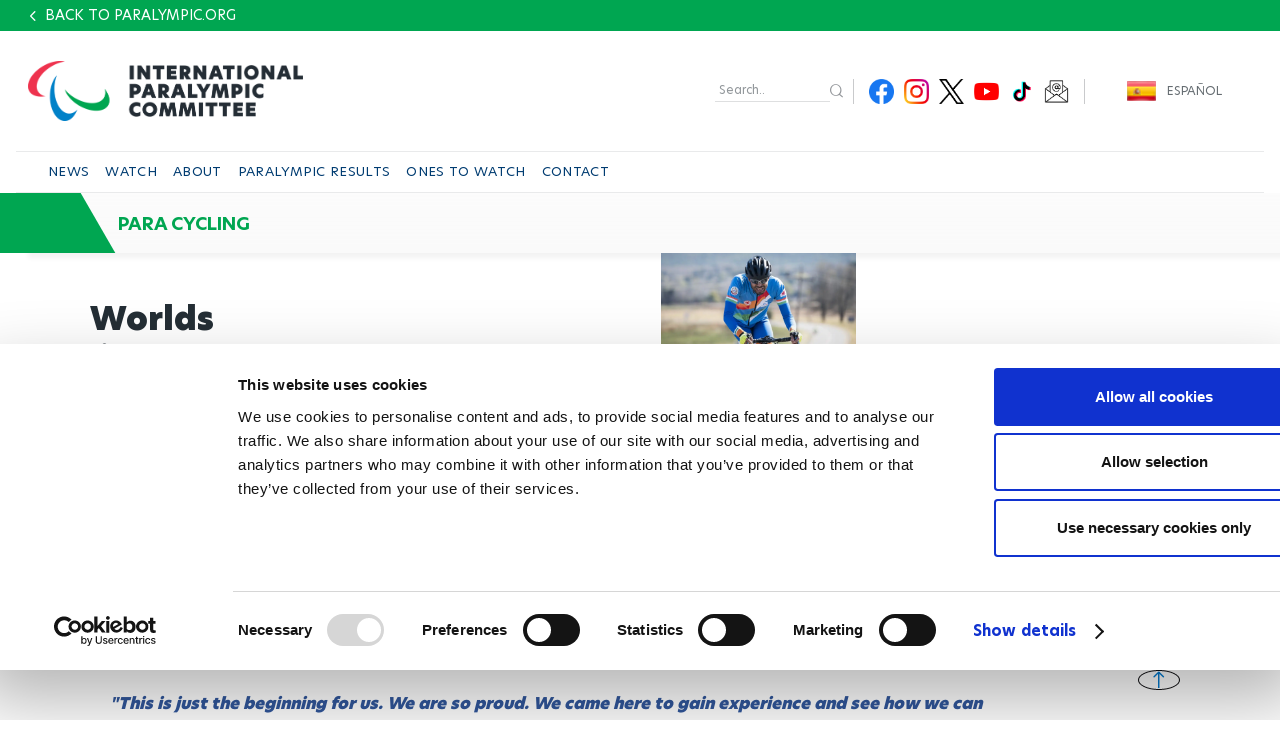

--- FILE ---
content_type: text/javascript
request_url: https://www.paralympic.org/themes/custom/apes_front_theme/js/main.js?t99ne2
body_size: 4460
content:
const htmlElement = document.documentElement;
const buttonArray = document.querySelectorAll(".header button, .new-site-common button, .footer button");
buttonArray.forEach(toggleButtonAria);
window.addEventListener("load", () => {
  updateInnerWidth();
  updateInnerHeight();
});

window.addEventListener("resize", updateInnerWidth);
window.addEventListener("resize", updateInnerHeight);

const scrollTop = document.querySelector(".footer-common-wrap .scroll-top");

const showHideScrollTop = () => {
  if (document.body.scrollTop >= 20 || document.documentElement.scrollTop >= 20) {
    scrollTop.style.display = "block";
  } else {
    scrollTop.style.display = "none";
  }
}
const makeMicrositeHeaderFixed = () => {
    const micrositePageBody = document.querySelector("body.microsite-page");
    if (micrositePageBody) {
        const micrositeHero = micrositePageBody.querySelector(".waf-microsite-hero");
        const header = document.querySelector('header');
        if (!micrositeHero) {
            return;
        }
        
        // Initialize placeholder property if not key
        if (!micrositeHero._placeholder) {
            micrositeHero._placeholder = null;
        }

        // Use placeholder as reference if it exists to maintain stable threshold
        const referenceEl = micrositeHero._placeholder || micrositeHero;
        const scrollTop = referenceEl.getBoundingClientRect().top + document.documentElement.scrollTop + referenceEl.getBoundingClientRect().height;
        let scrollValue;
        if (htmlElement.clientWidth < 768) {
            scrollValue = 60;
        } else {
            scrollValue = scrollTop;
        }

        if (document.body.scrollTop >= scrollValue || document.documentElement.scrollTop >= scrollValue) {
            if (!micrositePageBody.classList.contains("header-microsite")) {
                micrositePageBody.classList.add("header-microsite");
            }
            // Add placeholder if not exists, ONLY ON MOBILE
            if (htmlElement.clientWidth < 768) {
                if (!micrositeHero._placeholder) {
                    micrositeHero._placeholder = document.createElement('div');
                    micrositeHero._placeholder.className = 'waf-microsite-hero-placeholder';
                    // Set height to match the hero
                    micrositeHero._placeholder.style.height = `${micrositeHero.offsetHeight}px`;
                    if (micrositeHero.parentNode) {
                        micrositeHero.parentNode.insertBefore(micrositeHero._placeholder, micrositeHero);
                    }
                } else {
                     // Ensure height is up to date even if placeholder exists
                     micrositeHero._placeholder.style.height = `${micrositeHero.offsetHeight}px`;
                }
            } else {
                // Remove placeholder if present (e.g. resized from mobile to desktop)
                if (micrositeHero._placeholder) {
                    micrositeHero._placeholder.remove();
                    micrositeHero._placeholder = null;
                }
            }

        } else {
            if (micrositePageBody.classList.contains("header-microsite")) {
                micrositePageBody.classList.remove("header-microsite");
            }
            // Remove placeholder
            if (micrositeHero._placeholder) {
                micrositeHero._placeholder.remove();
                micrositeHero._placeholder = null;
            }
        }
    }
}
const sportsNavStrips = document.querySelectorAll('.waf-nav-strip');
const micrositeNavStrips = document.querySelectorAll('.microsite-nav-wrap');

window.addEventListener("scroll", () => {
  showHideScrollTop();
  makeMicrositeHeaderFixed();
  if (sportsNavStrips.length > 0) handleSportsSticky();
  if (micrositeNavStrips.length > 0) handleMicrositeSticky();
});

let overlayOpen = false;
const hamburgerBtn = document.querySelector(".header .btn-hamburger");
const removeScrollOnOverlayOpen = () => {
  if (overlayOpen == false) {
    overlayOpen = true;
  } else {
    overlayOpen = false;
  }
  addRemoveScrollAfterAnimation();
}
const addRemoveScrollAfterAnimation = () => {
  const timer = gulp
    (() => {
      const body = document.querySelector("body");
      if (overlayOpen) {
        if (!body.classList.contains("no-scroll")) {
          body.classList.add("no-scroll");
        }
      } else {
        body.classList.remove("no-scroll");
      }
    }, 600);
}
if (hamburgerBtn) {
  hamburgerBtn.addEventListener("click", removeScrollOnOverlayOpen);
}

// Add no-scroll class to body on Search open
let searchOpen = false;
const toggleNoScrollOnSearchClick = () => {
  if (searchOpen) {
    document.body.classList.remove("no-scroll");
    searchOpen = false;
  } else {
    if (!document.body.classList.contains("no-scroll")) {
      document.body.classList.add("no-scroll");
      searchOpen = true;
    }
  }
}

const homeSearch = document.querySelector(".header-main .btn-search-toggle");
if (homeSearch) {
  homeSearch.addEventListener("click", () => { toggleNoScrollOnSearchClick() });
}

const micrositeSearch = document.querySelector(".microsite-nav-wrap .btn-search-toggle");
if (micrositeSearch) {
  micrositeSearch.addEventListener("click", () => { toggleNoScrollOnSearchClick() });
}
const gamesNews = new Swiper("#gamesNews", {
  slidesPerView: 1,
  spaceBetween: 24,
  navigation: {
    nextEl: ".swiper-button-next",
    prevEl: ".swiper-button-prev",
  },
  breakpoints: {
    0: {
      slidesPerView: 1.4,
    },
    768: {
      slidesPerView: 3,
      spaceBetween: 16
    },
    1024: {
      slidesPerView: 4,
      spaceBetween: 16
    },
  },
});
const aboutus = new Swiper("#aboutus", {
  slidesPerView: 1,
  spaceBetween: 30,
  effect: "fade",
  fadeEffect: {
    crossFade: true
  },
  navigation: {
    nextEl: ".swiper-button-next",
    prevEl: ".swiper-button-prev",
  },
});

const showcaseSwiper = new Swiper(".waf-showcase .swiper", {
  slidesPerView: 1,
  spaceBetween: 16,
  autoplay: {
    delay: 5000
  },
  loop: true,
  navigation: {
    nextEl: ".waf-showcase .swiper-button-next",
    prevEl: ".waf-showcase .swiper-button-prev",
  },
});

const countdownSwiper = new Swiper(".waf-home-countdown .swiper", {
  slidesPerView: 1,
  effect: "fade",
  spaceBetween: 0,
  speed: 100,
  navigation: {
    nextEl: ".waf-home-countdown .swiper-button-next",
    prevEl: ".waf-home-countdown .swiper-button-prev",
  }
});

const micrositeNavSwiper = new Swiper(".microsite-nav-wrap .swiper", {
  slidesPerView: "auto",
  spaceBetween: 32,
  scrollbar: {
    el: ".microsite-nav-wrap .swiper-scrollbar",
    draggable: true
  },
});

const eventNewsDetailRelated = new Swiper(".waf-related-listing .swiper", {
  slidesPerView: 1,
  spaceBetween: 25,
  navigation: {
    nextEl: ".waf-related-listing .swiper-button-next",
    prevEl: ".waf-related-listing .swiper-button-prev",
  },
  breakpoints: {
    0: {
      slidesPerView: 1.4,
      spaceBetween: 25
    },
    768: {
      slidesPerView: 3,
      spaceBetween: 16
    },
    1024: {
      slidesPerView: 4,
      spaceBetween: 16
    },
  },
});

const joinTeamPurposeSwiper = new Swiper(".waf-purpose .swiper", {
  slidesPerView: 1,
  spaceBetween: 16,
  navigation: {
    nextEl: ".waf-purpose .swiper-button-next",
    prevEl: ".waf-purpose .swiper-button-prev",
  },
});

const antidopingGallery = new Swiper(".waf-anti-doping-gallery .swiper", {
  slidesPerView: 1,
  spaceBetween: 16,
  navigation: {
    nextEl: ".waf-anti-doping-gallery .swiper-button-next",
    prevEl: ".waf-anti-doping-gallery .swiper-button-prev",
  }
});
const medicationGallery = new Swiper(".waf-medication-gallery .swiper", {
  slidesPerView: 1,
  spaceBetween: 16,
  navigation: {
    nextEl: ".waf-medication-gallery .swiper-button-next",
    prevEl: ".waf-medication-gallery .swiper-button-prev",
  }
});


if (htmlElement.clientWidth < 768) {
  const joinTeamValuesSwiper = new Swiper(".waf-our-values .swiper", {
    slidesPerView: 1.07,
    spaceBetween: 16,
    navigation: {
      nextEl: ".waf-our-values .swiper-button-next",
      prevEl: ".waf-our-values .swiper-button-prev",
    },
  });
  const joinTeamQuotesSwiper = new Swiper(".waf-quote .swiper", {
    slidesPerView: 1,
    spaceBetween: 0,
    navigation: {
      nextEl: ".waf-quote .swiper-button-next",
      prevEl: ".waf-quote .swiper-button-prev",
    }
  });
  const joinTeamDepartmentsSwiper = new Swiper(".waf-management-departments .swiper", {
    slidesPerView: 1,
    spaceBetween: 16,
    navigation: {
      nextEl: ".waf-management-departments .swiper-button-next",
      prevEl: ".waf-management-departments .swiper-button-prev",
    }
  });
} else {
  const liveStreamingSwiper = new Swiper(".waf-video-live .swiper", {
    slidesPerView: 3,
    spaceBetween: 12,
    navigation: {
      nextEl: ".waf-video-live .swiper-button-next",
      prevEl: ".waf-video-live .swiper-button-prev",
    },
    breakpoints: {
      1024: {
        slidesPerView: 4,
        spaceBetween: 12
      }
    },
  });
  const highlightedVideosSwiper = new Swiper(".waf-video-highlight .swiper", {
    slidesPerView: 3,
    spaceBetween: 12,
    navigation: {
      nextEl: ".waf-video-highlight .swiper-button-next",
      prevEl: ".waf-video-highlight .swiper-button-prev",
    },
    breakpoints: {
      1024: {
        slidesPerView: 4,
        spaceBetween: 12
      }
    },
  });
}

// Partnership Page JavaScript

// Initialize Partnership Videos Swiper
const partnershipVideosSwiper = new Swiper("#videos .video-carousel", {
  slidesPerView: 1.6,
  spaceBetween: 12,
  navigation: {
    nextEl: "#videos .swiper-button-next",
    prevEl: "#videos .swiper-button-prev",
  },
  breakpoints: {
    768: {
      slidesPerView: 3,
      spaceBetween: 12
    },
    1024: {
      slidesPerView: 4,
      spaceBetween: 12
    },
  },
});

const beijing2022Swiper = new Swiper("#beijing-2022-about-us", {
  slidesPerView: 1,
  spaceBetween: 30,
  effect: "fade",
  fadeEffect: {
    crossFade: true
  },
  navigation: {
    nextEl: ".swiper-button-next",
    prevEl: ".swiper-button-prev",
  },
});

// Initialize Sponsors Swiper (mobile only)
let sponsorsSwiper = null;

function initSponsorsSwiper() {
  const sponsorsContainer = document.querySelector(".sponsors-swiper");
  if (!sponsorsContainer) return;

  // Destroy existing swiper if it exists
  if (sponsorsSwiper) {
    sponsorsSwiper.destroy(true, true);
    sponsorsSwiper = null;
  }

  // Only initialize on mobile
  if (htmlElement.clientWidth < 768) {
    // Wait a bit for DOM to be ready
    setTimeout(() => {
      const swiperContainer = document.querySelector(".sponsors-swiper");
      if (!swiperContainer) return;

      // Ensure container has proper width
      const containerWidth = swiperContainer.offsetWidth || swiperContainer.clientWidth || window.innerWidth;

      if (!containerWidth || containerWidth === 0) {
        console.warn('Swiper container width is 0, retrying...');
        setTimeout(() => initSponsorsSwiper(), 200);
        return;
      }

      sponsorsSwiper = new Swiper(".sponsors-swiper", {
        slidesPerView: 1,
        spaceBetween: 16,
        centeredSlides: false,
        loop: false,
        watchSlidesProgress: true,
        observer: true,
        observeParents: true,
        width: containerWidth,
        allowTouchMove: true,
        navigation: {
          nextEl: ".sponsors-swiper .swiper-button-next",
          prevEl: ".sponsors-swiper .swiper-button-prev",
        },
        on: {
          init: function () {
            // Set each slide width explicitly
            const slides = this.slides;
            const currentWidth = swiperContainer.offsetWidth || swiperContainer.clientWidth;
            slides.forEach((slide) => {
              slide.style.width = currentWidth + 'px';
              slide.style.display = 'block';
            });
            // Force recalculation after initialization
            this.update();
            this.updateSlides();
            this.updateSize();
            // Ensure wrapper is positioned correctly
            this.setTranslate(0);
          },
          resize: function () {
            const newWidth = swiperContainer.offsetWidth || swiperContainer.clientWidth;
            if (newWidth && newWidth > 0) {
              const slides = this.slides;
              slides.forEach((slide) => {
                slide.style.width = newWidth + 'px';
              });
              this.update();
              this.updateSize();
            }
          }
        }
      });
    }, 150);
  }
}

// Initialize on load
if (document.readyState === 'loading') {
  document.addEventListener('DOMContentLoaded', initSponsorsSwiper);
} else {
  initSponsorsSwiper();
}

// Reinitialize on resize with debounce
let resizeTimer;
window.addEventListener("resize", () => {
  clearTimeout(resizeTimer);
  resizeTimer = setTimeout(() => {
    initSponsorsSwiper();
  }, 250);
});

// Fix smooth scrolling with header offset - Let CSS handle scroll positioning
const fixSmoothScrolling = () => {
  // Get all navigation links that should scroll to sections
  const navLinks = document.querySelectorAll('.waf-nav-strip .nav-strip-link, .microsite-nav-wrap .nav-link');

  // Add click event listeners to each link
  navLinks.forEach(link => {
    link.addEventListener('click', function (e) {
      // Don't prevent default - let browser handle scrolling with CSS scroll-margin-top

      // Get the target section id from the href
      const targetId = this.getAttribute('href');
      
      // If href is just '#', do nothing
      if (targetId === '#' || !targetId.startsWith('#')) return;

      // Get the target element to verify it exists
      try {
        const targetElement = document.querySelector(targetId);

        if (targetElement) {
          // Find the closest container to know which class to look for
          const container = this.closest('.waf-nav-strip, .microsite-nav-wrap');
          if (container) {
            const itemClass = container.classList.contains('waf-nav-strip') ? '.nav-strip-item' : '.nav-item';
            
            // Get the active navigation item and update it
            const activeNavItem = container.querySelector(`${itemClass}.active`);
            if (activeNavItem) {
              activeNavItem.classList.remove('active');
            }

            // Add active class to the clicked navigation item
            const currentItem = this.closest(itemClass);
            if (currentItem) {
              currentItem.classList.add('active');
            }
          }
        }
      } catch (error) {
        console.warn('Invalid selector:', targetId);
      }
    });
  });

  // Handle initial active state based on URL hash on page load
  if (window.location.hash) {
    try {
      const activeLink = document.querySelector(`.waf-nav-strip .nav-strip-link[href="${window.location.hash}"], .microsite-nav-wrap .nav-link[href="${window.location.hash}"]`);
      if (activeLink) {
        const container = activeLink.closest('.waf-nav-strip, .microsite-nav-wrap');
        if (container) {
          const itemClass = container.classList.contains('waf-nav-strip') ? '.nav-strip-item' : '.nav-item';
          const activeNavItem = activeLink.closest(itemClass);
          if (activeNavItem) {
            activeNavItem.classList.add('active');
          }
        }
      }
    } catch (error) {
      console.warn('Invalid hash:', window.location.hash);
    }
  }
};

document.addEventListener('DOMContentLoaded', fixSmoothScrolling);

// Javscript functions
function updateInnerHeight() {
  const vh = htmlElement.clientHeight * 0.01;
  htmlElement.style.setProperty("--vh", vh + "px");
}

function updateInnerWidth() {
  const vw = htmlElement.clientWidth * 0.01;
  htmlElement.style.setProperty("--vw", vw + "px");
}

const hideHeaderOverlayAfterAnimation = (button, buttonAriaExpanded) => {
  let removeActiveDelay = 700, toggleAriaBtnDelay = 100;
  const timeout1 = setTimeout(() => {
    buttonAriaExpanded == "true"
      ? button.setAttribute("aria-expanded", "false")
      : button.setAttribute("aria-expanded", "true");
    clearTimeout(timeout1);
    const timeout2 = setTimeout(() => {
      if (!overlayActive) {
        document.querySelector(".header-overlay").classList.remove("active");
      }
      clearTimeout(timeout2);
    }, removeActiveDelay);
  }, toggleAriaBtnDelay);
}

let overlayActive = false;
function toggleButtonAria(button) {
  button.addEventListener("click", function () {
    let buttonAriaExpanded = button.getAttribute("aria-expanded");
    const isHamburgerClicked = this.classList.contains("btn-hamburger");
    if (isHamburgerClicked) {
      overlayActive = !overlayActive;
      document.querySelector(".header-overlay").classList.add("active");
      hideHeaderOverlayAfterAnimation(button, buttonAriaExpanded);
    } else {
      buttonAriaExpanded == "true"
        ? button.setAttribute("aria-expanded", "false")
        : button.setAttribute("aria-expanded", "true");
    }
  });
}

document.addEventListener("keyup", (event) => {
  if ((event.which == 27) && overlayActive) {
    overlayActive = false;
    const btnHamburger = document.querySelector(".header .btn-hamburger");
    hideHeaderOverlayAfterAnimation(btnHamburger, btnHamburger.getAttribute("aria-expanded"));
    removeScrollOnOverlayOpen();
  }
});

// Sticky Nav Scroll for Sports Detail Page
if (sportsNavStrips.length > 0) {
  const header = document.querySelector(".header");
  
  const calculateSportsOffsets = () => {
     const headerHeight = header ? header.getBoundingClientRect().height : 0;
     sportsNavStrips.forEach(navStrip => {
        navStrip._offset = navStrip.getBoundingClientRect().top + document.documentElement.scrollTop - headerHeight;
     });
  };
  
  // Initialize offsets  and placeholders
  calculateSportsOffsets();
  sportsNavStrips.forEach(navStrip => {
      if (!navStrip._placeholder) {
          navStrip._placeholder = document.createElement('div');
          navStrip._placeholder.className = 'waf-nav-strip-placeholder';
          if (navStrip.parentNode) {
             navStrip.parentNode.insertBefore(navStrip._placeholder, navStrip);
          }
      }
  });

  const handleSportsResize = () => {
     calculateSportsOffsets();
     // Ensure placeholders exist
     sportsNavStrips.forEach(navStrip => {
        if (!navStrip._placeholder) {
           navStrip._placeholder = document.createElement('div');
           navStrip._placeholder.className = 'waf-nav-strip-placeholder';
           if (navStrip.parentNode) {
              navStrip.parentNode.insertBefore(navStrip._placeholder, navStrip);
           }
        }
     });
  };

  window.addEventListener('resize', handleSportsResize);
}

function handleSportsSticky() {
    sportsNavStrips.forEach(navStrip => {
       if (document.documentElement.scrollTop >= navStrip._offset) {
           if (!navStrip.classList.contains('sticky')) {
               const originalHeight = navStrip.offsetHeight;
               navStrip.classList.add('sticky');
               if (navStrip._placeholder) navStrip._placeholder.style.height = `${originalHeight}px`;
           }
       } else {
          navStrip.classList.remove('sticky');
          if (navStrip._placeholder) navStrip._placeholder.style.height = '0px';
       }
    });
}

// Sticky Nav for Microsite
if (micrositeNavStrips.length > 0) {
    const updateMicrositePlaceholders = () => {
        const isMobile = window.innerWidth < 768;
        micrositeNavStrips.forEach(navStrip => {
            if (isMobile) {
                if (!navStrip._placeholder) {
                    navStrip._placeholder = document.createElement('div');
                    navStrip._placeholder.className = 'waf-nav-strip-placeholder';
                    if (navStrip.parentNode) {
                        navStrip.parentNode.insertBefore(navStrip._placeholder, navStrip);
                    }
                }
            } else {
                if (navStrip._placeholder) {
                    navStrip._placeholder.remove();
                    navStrip._placeholder = null;
                }
                navStrip.classList.remove('sticky');
            }
        });
    };

    // Initialize
    updateMicrositePlaceholders();
    window.addEventListener('resize', updateMicrositePlaceholders);
}

function handleMicrositeSticky() {
    const isMobile = window.innerWidth < 768;
    if (!isMobile) return;

    micrositeNavStrips.forEach(navStrip => {
        const shouldBeSticky = document.body.classList.contains('header-microsite');
        if (shouldBeSticky) {
            if (!navStrip.classList.contains('sticky')) {
                const originalHeight = navStrip.offsetHeight;
                navStrip.classList.add('sticky');
                // Use offsetHeight or explicit height if needed? Original logic used offsetHeight.
                if (navStrip._placeholder) navStrip._placeholder.style.height = `${originalHeight}px`;
            }
        } else {
            navStrip.classList.remove('sticky');
            if (navStrip._placeholder) navStrip._placeholder.style.height = '0px';
        }
    });
}

document.querySelectorAll('.video-item img').forEach(thumbnail => {
  thumbnail.addEventListener('click', () => {
    const videoId = thumbnail.getAttribute('data-video-id');
    const iframe = document.querySelector('#membership-internal-video iframe');
    iframe.src = `https://www.youtube.com/embed/${videoId}`;
  });
});

--- FILE ---
content_type: text/javascript
request_url: https://www.paralympic.org/themes/custom/apes_front_theme/js/youtube_live.js?t99ne2
body_size: 2342
content:
document.addEventListener("DOMContentLoaded", function () {
    const liveStreamContainer = document.getElementById("live-stream-container");
    if (!liveStreamContainer) {
        return; 
    }
    // const userRegion = getUserRegion();
    const htmlElement = document.documentElement;

  // Call the async function getUserRegion and handle the result
  getUserRegion().then(userRegion => {
    // Fetch the JSON data after getting the user region
    fetch('/livestreaming_json/livestreaming.json')
        .then(response => response.json())
        .then(data => {
            const currentTime = new Date();
            const geoBlockedCountries = data["geo-blocked-countries"] || [];
            
            console.log("userRegion:", userRegion);

            // Check if userRegion in lowercase is in the geoBlockedCountries list
            const isGeoBlocked = geoBlockedCountries.some(country => 
                country.toLowerCase() === userRegion.toLowerCase()
            );

            console.log("isGeoBlocked:", isGeoBlocked);

            if (isGeoBlocked) {
                // console.log("This content is not available in your region.");
                document.getElementById('top-videos-div').style.display = 'block';
                return; // Exit if the user's region is geo-blocked
            }
            
            // Continue processing if not geo-blocked
            // console.log("Content is available in your region.");    

            let currentStream = null;
            let upcomingStreams = [];
            const currentDate = currentTime.toISOString().split('T')[0]; // Get current date in 'YYYY-MM-DD' format

            // Iterate over each day's streams
            Object.keys(data).forEach(day => {
                if (day !== "geo-blocked-countries") {
                    data[day].forEach(stream => {
                        const startTime = new Date(stream.start_time);
                        const endTime = new Date(stream.end_time);
                        const streamDate = startTime.toISOString().split('T')[0]; // Get stream date in 'YYYY-MM-DD' format

                        if (currentTime >= startTime && currentTime <= endTime) {
                            if (!currentStream) {
                                // Set the first matching stream as the current stream
                                currentStream = stream;
                            } else {
                                // Any subsequent streams with the same start time go to upcoming streams
                                upcomingStreams.push(stream);
                            }
                        } else if (startTime > currentTime) {
                            upcomingStreams.push(stream); // This is an upcoming stream
                        }
                    });
                }
            });

            if (currentStream || upcomingStreams.length > 0) {
                // Sort upcoming streams by start time
                upcomingStreams.sort((a, b) => new Date(a.start_time) - new Date(b.start_time));
                renderLiveStreamWidget(currentStream, upcomingStreams);
            } else {
                document.getElementById('highlighted-videos-div').style.display = 'block';
                console.log("No streams available at this time.");
            }
        })
        .catch(error => console.error('Error fetching livestream data:', error));
});

        async function getUserRegion() {
            try {
                const response = await fetch('/geo-data', {
                    method: 'GET',
                    headers: {
                        'Content-Type': 'application/json',
                    },
                });
            
                if (!response.ok) {
                    throw new Error('Network response was not ok');
                }
            
                // Fetch the x-user-country-code header from the response
                const countryCode = response.headers.get('x-user-country-code');
            
                if (countryCode) {
                    // console.log(`User Country Code: ${countryCode}`);
                    return countryCode;
                    // Do something with the country code, e.g., apply geo-specific logic
                } else {
                    console.log('Country code not found in the response headers.');
                }
            
            } catch (error) {
                console.error('Failed to fetch geo data:', error);
            }
        }

        function renderLiveStreamWidget(currentStream, upcomingStreams) {
            if (!currentStream && upcomingStreams.length === 0) return;
        
            let videoHeroUrl = '';
            let videoThumbnails = '';
        
            if (currentStream) {
                videoHeroUrl = `https://www.youtube.com/embed/${extractVideoID(currentStream.url)}`;
                // Add currentStream to the beginning of upcomingStreams
                upcomingStreams.unshift(currentStream);
            } else {
                // If no current stream, show the first upcoming stream in the hero section
                videoHeroUrl = `https://www.youtube.com/embed/${extractVideoID(upcomingStreams[0].url)}`;
            }
        
            // console.log("currentStream", currentStream);
            // console.log("upcomingStreams", upcomingStreams);
        
            // Only generate HTML markup if there are more than 1 upcoming streams
            if (upcomingStreams.length > 1) {
                upcomingStreams.forEach((stream, index) => {
                    const videoID = extractVideoID(stream.url);
                    const thumbnailUrl = `https://img.youtube.com/vi/${videoID}/mqdefault.jpg`;
                    videoThumbnails += `
                        <div class="swiper-slide video-item live-video-item" data-video-url="https://www.youtube.com/embed/${videoID}">
                            <img src="${thumbnailUrl}" alt="Video thumbnail ${index + 1}">
                        </div>`;
                });
        
                liveStreamContainer.innerHTML = `
                <div class="waf-component waf-video-common waf-video-live">
                    <div class="layout-wrapper">
                        <div class="waf-head">
                            <h3 class="title">Live</h3>
                        </div>
                        <div class="waf-body">
                            <div class="video-hero-wrap" id="live-video-hero-wrap">
                                <iframe src="${videoHeroUrl}" frameborder="0" allowfullscreen></iframe>
                            </div>
                            <div class="video-wrap">
                                <div class="swiper video-carousel">
                                    <div class="swiper-wrapper video-list">
                                        ${videoThumbnails}
                                    </div>
                                    <div class="swiper-button swiper-button-next"></div>
                                    <div class="swiper-button swiper-button-prev"></div>
                                </div>
                            </div>
                        </div>
                    </div>
                </div>`;
        
                document.querySelectorAll('.live-video-item').forEach(item => {
                    item.addEventListener('click', function () {
                        const videoUrl = this.getAttribute('data-video-url');
                        // console.log("Thumbnail clicked, updating hero section with URL:", videoUrl);
                        const videoHero = document.querySelector('#live-video-hero-wrap iframe');
                        if (videoHero) {
                            videoHero.src = ''; // Reset src to force reload
                            videoHero.src = videoUrl;
                            // console.log("Thumbnail inside the video hero wrap, updating hero section with URL:", videoUrl);
                        } else {
                            // console.error("Hero section iframe not found.");
                        }
                    });
                });
        
                // Swiper Initialize
                if (htmlElement.clientWidth >= 768) {
                    const liveStreamingSwiper = new Swiper(".waf-video-live .swiper", {
                        slidesPerView: 3,
                        spaceBetween: 12,
                        navigation: {
                            nextEl: ".waf-video-live .swiper-button-next",
                            prevEl: ".waf-video-live .swiper-button-prev",
                        },
                        breakpoints: {
                            1024: {
                                slidesPerView: 4,
                                spaceBetween: 12
                            }
                        },
                    });
                }
            } else {
                // If only one stream, directly set the hero video and skip the carousel
                liveStreamContainer.innerHTML = `
                <div class="waf-component waf-video-common waf-video-live">
                    <div class="layout-wrapper">
                        <div class="waf-head">
                            <h3 class="title">Live</h3>
                        </div>
                        <div class="waf-body">
                            <div class="video-hero-wrap" id="live-video-hero-wrap">
                                <iframe src="${videoHeroUrl}" frameborder="0" allowfullscreen></iframe>
                            </div>
                        </div>
                    </div>
                </div>`;
            }
        
            document.getElementById('highlighted-videos-div').style.display = 'block';
        }

    function extractVideoID(url) {
        const regex = /https:\/\/www\.youtube\.com\/watch\?v=(.*)$/;
        const match = url.match(regex);
        return match ? match[1] : null;
    }
});


--- FILE ---
content_type: text/plain
request_url: https://www.paralympic.org/metrics/g/collect?v=2&tid=G-EFXW45ME1V&gtm=45je61m0v9239231353z89229636711za20gzb9229636711zd9229636711&_p=1769175843283&gcs=G111&gcd=13t3t3t3t5l1&npa=0&dma=0&gdid=dMWZhNz&cid=1956022366.1769175847&ecid=1957839045&ul=en-us%40posix&sr=1280x720&_fplc=0&ur=US-OH&frm=0&pscdl=noapi&_eu=AAAAAGA&sst.rnd=1049370493.1769175847&sst.adr=1&sst.us_privacy=1---&sst.tft=1769175843283&sst.lpc=221101977&sst.navt=n&sst.ude=0&sst.sw_exp=1&_s=1&tag_exp=103116026~103200004~104527907~104528500~104684208~104684211~105391253~115938466~115938469~116682876~116988316~117041587~117223559&sid=1769175846&sct=1&seg=0&dl=https%3A%2F%2Fwww.paralympic.org%2Fnews%2Fworlds-just-beginning-indian-para-cyclists&dt=Worlds%20%E2%80%98just%20the%20beginning%E2%80%99%20for%20Indian%20Para%20cyclists&_tu=DA&en=page_view&_fv=2&_nsi=1&_ss=1&_c=1&ep.event_id=1769176489856_17691762860266&tfd=5516&richsstsse
body_size: 632
content:
event: message
data: {"send_pixel":["https://analytics.google.com/g/s/collect?dma=0&npa=0&gcs=G111&gcd=13t3t3t3t5l1&gtm=45j91e61k1v9239231353z89229636711z99229636247za20gzb9229636711zd9229636711&tag_exp=103116026~103200004~104527907~104528500~104684208~104684211~105391253~115938466~115938469~116682876~116988316~117041587~117223559&_is_sw=0&_tu=DA&_gsid=EFXW45ME1Vur1PYM5g7BDaS3txmx50qw"],"options":{}}

event: message
data: {"send_pixel":["https://stats.g.doubleclick.net/g/collect?v=2&dma=0&npa=0&gcs=G111&gcd=13t3t3t3t5l1&tid=G-EFXW45ME1V&cid=7wNqiIc9y6mB7cXAAphClT68al2zQneb6MId4JVWCsc%3D.1769175847&gtm=45j91e61k1v9239231353z89229636711z99229636247za20gzb9229636711zd9229636711&tag_exp=103116026~103200004~104527907~104528500~104684208~104684211~105391253~115938466~115938469~116682876~116988316~117041587~117223559&_is_sw=0&_tu=DA&aip=1"],"options":{}}

event: message
data: {"response":{"status_code":200,"body":""}}

